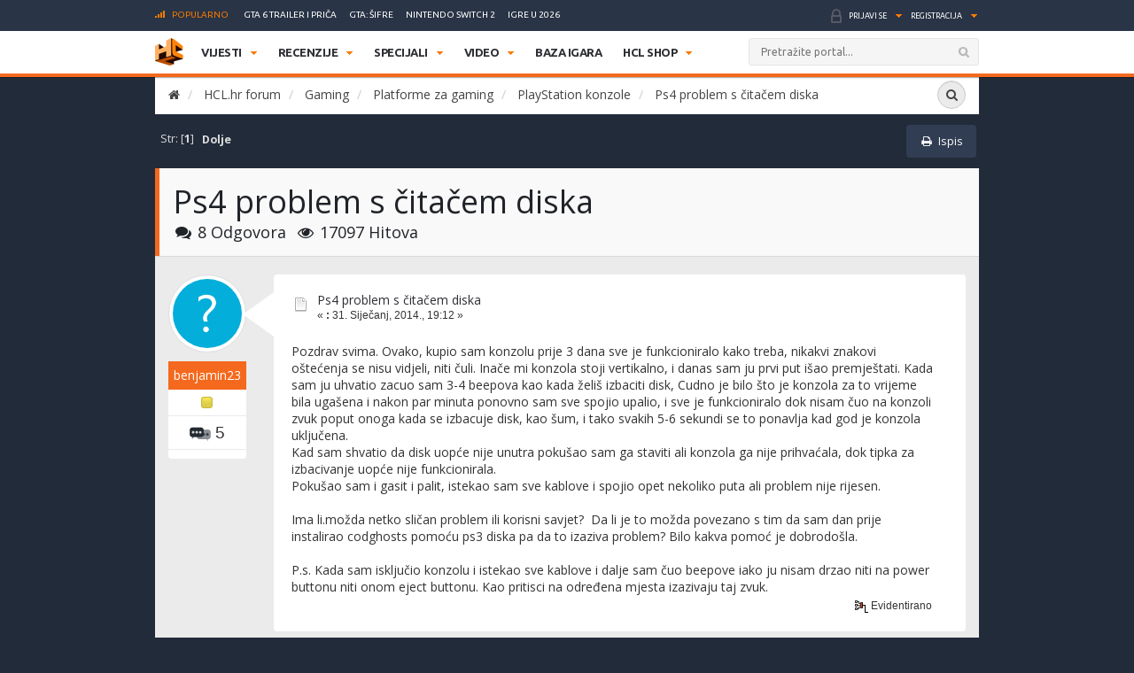

--- FILE ---
content_type: text/html; charset=UTF-8
request_url: https://www.hcl.hr/forum/playstation-gaming/ps4-problem-s-citacem-diska/?PHPSESSID=1pdfam92plsp34056erj1o8gho
body_size: 15748
content:
<!DOCTYPE html>
<html xmlns="https://www.w3.org/1999/xhtml">
<head>
<!-- Fonts -->
<link href="https://fonts.googleapis.com/css?family=Ubuntu:300,400,500,700,300italic,400italic,500italic,700italic&subset=latin-ext,latin" rel='stylesheet' type='text/css'>

	<link rel="shortcut icon" type="image/x-icon" href="https://www.hcl.hr/forum/favicon.ico" /><link rel="icon" href="https://www.hcl.hr/forum//favicon.ico" type="image/x-icon" />
	<link rel="stylesheet" type="text/css" href="https://www.hcl.hr/forum/Themes/Exodus/css/bootstrap.css?fin20" />
	<link rel="stylesheet" type="text/css" href="https://www.hcl.hr/forum/Themes/Exodus/css/font-awesome.css?fin20" />
	<link rel="stylesheet" type="text/css" href="https://www.hcl.hr/forum/Themes/Exodus/css/jquery.mmenu.css?fin20" />
	<link rel="stylesheet" type="text/css" href="https://www.hcl.hr/forum/Themes/Exodus/css/index.css?fin20" />
	<link rel="stylesheet" type="text/css" href="https://www.hcl.hr/forum/Themes/default/css/webkit.css" />
	<script type="text/javascript" src="https://ajax.googleapis.com/ajax/libs/jquery/2.1.4/jquery.min.js"></script>
	<script type="text/javascript" src="https://www.hcl.hr/forum/Themes/Exodus/scripts/jquery.mmenu.min.js?fin20"></script>
	<script type="text/javascript" src="https://www.hcl.hr/forum/Themes/Exodus/scripts/jquery.fixed.min.js?fin20"></script>
	<script type="text/javascript" src="https://www.hcl.hr/forum/Themes/Exodus/scripts/exodus.js?fin20"></script>
	<script type="text/javascript" src="https://www.hcl.hr/forum/Themes/Exodus/scripts/bootstrap.min.js?fin20"></script>
	<script type="text/javascript">
	$(document).ready(function(){
		$("input[type=button]").attr("class", "btn btn-default btn-sm");
		$(".button_submit").attr("class", "btn btn-info btn-sm");
		$("#advanced_search input[type='text'], #search_term_input input[type='text']").removeAttr("size");
		$(".table_grid").addClass("table table-striped");
		$("img[alt='Novo'], img.new_posts").replaceWith("<span class='label label-warning'>Novo</span>");
		$("#profile_success").removeAttr("id").removeClass("windowbg").addClass("alert alert-success");
		$("#profile_error").removeAttr("id").removeClass("windowbg").addClass("alert alert-danger");
	});
	</script>
	<script type="text/javascript" src="https://www.hcl.hr/forum/Themes/default/scripts/script.js?fin20"></script>
	<script type="text/javascript" src="https://www.hcl.hr/forum/Themes/Exodus/scripts/theme.js?fin20"></script>
	<script type="text/javascript"><!-- // --><![CDATA[
		var smf_theme_url = "https://www.hcl.hr/forum/Themes/Exodus";
		var smf_default_theme_url = "https://www.hcl.hr/forum/Themes/default";
		var smf_images_url = "https://www.hcl.hr/forum/Themes/Exodus/images";
		var smf_scripturl = "https://www.hcl.hr/forum/index.php?PHPSESSID=1pdfam92plsp34056erj1o8gho&amp;";
		var smf_iso_case_folding = false;
		var smf_charset = "UTF-8";
		var ajax_notification_text = "Učitava se...";
		var ajax_notification_cancel_text = "Odustani";
	// ]]></script>
	<meta name="viewport" content="width=device-width, initial-scale=1" />
	<meta http-equiv="Content-Type" content="text/html; charset=UTF-8" />
	<meta name="description" content="Ps4 problem s čitačem diska" />
	<meta name="keywords" content="igre, igrice, gaming, playstation, nintendo, xbox" />
	<title>Ps4 problem s čitačem diska</title>
	<link rel="canonical" href="https://www.hcl.hr/forum/playstation-gaming/ps4-problem-s-citacem-diska/" />
	<link rel="help" href="https://www.hcl.hr/forum/help/?PHPSESSID=1pdfam92plsp34056erj1o8gho" />
	<link rel="search" href="https://www.hcl.hr/forum/search/?PHPSESSID=1pdfam92plsp34056erj1o8gho" />
	<link rel="contents" href="https://www.hcl.hr/forum/index.php?PHPSESSID=1pdfam92plsp34056erj1o8gho" />
	<link rel="alternate" type="application/rss+xml" title="HCL.hr forum - RSS" href="https://www.hcl.hr/forum/.xml/?type=rss;PHPSESSID=1pdfam92plsp34056erj1o8gho" />
	<link rel="prev" href="https://www.hcl.hr/forum/playstation-gaming/ps4-problem-s-citacem-diska/?prev_next=prev;PHPSESSID=1pdfam92plsp34056erj1o8gho" />
	<link rel="next" href="https://www.hcl.hr/forum/playstation-gaming/ps4-problem-s-citacem-diska/?prev_next=next;PHPSESSID=1pdfam92plsp34056erj1o8gho" />
	<link rel="index" href="https://www.hcl.hr/forum/playstation-gaming/?PHPSESSID=1pdfam92plsp34056erj1o8gho" />
	<style type="text/css">
	@media (min-width: 1200px)
	{
		.container {
			width: 75%;
		}
	}
	</style>
</head>
<body>




<div class="container">
	</header><!-- Default CSS -->
<style>
.smfHeader .nav>ul>li>ul.subnav>li.nintendo-platforma:hover>a{background-color:#dd3333!important}.smfHeader .nav>ul>li>ul.subnav>li.nintendo-switch-2-platforma:hover>a{background-color:#ff0000!important}.smfHeader .nav>ul>li>ul.subnav>li.ps-vr2-platforma:hover>a{background-color:#24d8e5!important}.smfHeader .nav>ul>li>ul.subnav>li.3ds-platforma:hover>a{background-color:#dc2426!important}.smfHeader .nav>ul>li>ul.subnav>li.psvr-platforma:hover>a{background-color:#9ef8ff!important}.smfHeader .nav>ul>li>ul.subnav>li.wii-u-platforma:hover>a{background-color:#0096c8!important}.smfHeader .nav>ul>li>ul.subnav>li.ds-platforma:hover>a{background-color:#a5a5a5!important}.smfHeader .nav>ul>li>ul.subnav>li.android-platforma:hover>a{background-color:#ffd800!important}.smfHeader .nav>ul>li>ul.subnav>li.ios-platforma:hover>a{background-color:#28ffe9!important}.smfHeader .nav>ul>li>ul.subnav>li.microsoft-xbox-platforma:hover>a{background-color:#127e11!important}.smfHeader .nav>ul>li>ul.subnav>li.xbox-o-platforma:hover>a{background-color:#a7bf00!important}.smfHeader .nav>ul>li>ul.subnav>li.x360-platforma:hover>a{background-color:#97cd35!important}.smfHeader .nav>ul>li>ul.subnav>li.nintendo-switch-platforma:hover>a{background-color:#ff0000!important}.smfHeader .nav>ul>li>ul.subnav>li.sony-playstation-platforma:hover>a{background-color:#094b84!important}.smfHeader .nav>ul>li>ul.subnav>li.xbsx-platforma:hover>a{background-color:#107c11!important}.smfHeader .nav>ul>li>ul.subnav>li.ps3-platforma:hover>a{background-color:#0980bc!important}.smfHeader .nav>ul>li>ul.subnav>li.ps5-platforma:hover>a{background-color:#000000!important}.smfHeader .nav>ul>li>ul.subnav>li.xbo-platforma:hover>a{background-color:#117d10!important}.smfHeader .nav>ul>li>ul.subnav>li.ps4-platforma:hover>a{background-color:#0f61aa!important}.smfHeader .nav>ul>li>ul.subnav>li.pc-platforma:hover>a{background-color:#ff000a!important}
</style>
<script type='text/javascript'>
        /* <![CDATA[ */
        var global = {"ajax_url":"https://www.hcl.hr/wp-admin/admin-ajax.php","nonce":"36836e4713"};
        /* ]]> */
        </script><script type='text/javascript' src='https://www.hcl.hr/wp-content/themes/hcl/assets/js/vendor/jquery.slimscroll.min.js?ver=4.4'></script>
	<div class="forum-container">

		<div class="serviceBar container">
		<div class="topNav"><a name="top"><h3 class="title"><i class="icon iconPopular"></i>Popularno</h3></a><ul id="menu-popular-menu" class="menu"><li><a href="https://www.hcl.hr/vijest/gta-6-trailer-rockstar-209890/">GTA 6 trailer i priča</a></li><li><a href="https://www.hcl.hr/sifre/gta-san-andreas-49642/">GTA: Šifre</a></li><li><a href="https://www.hcl.hr/oznaka/nintendo-switch-2/">Nintendo Switch 2</a></li><li><a href="https://www.hcl.hr/oznaka/igre-u-2026/">Igre u 2026</a></li></ul></div><div class="account"><ul class="accountActions"><li><a href="https://www.hcl.hr/?action=login">Prijavi se</a></li><li class="spacer">&nbsp;</li><li><a href="https://www.hcl.hr/?action=registration">Registracija</a></li></ul><!-- .accountActions --></div><!-- .account-->		</div><!-- .serviceBar -->

		<div class="smfHeader stickyTop">

			<div class="container">

				<div class="brand">
					<a href="https://www.hcl.hr/"></a>
				</div><!-- .brand -->

				<div class="title">
					<h1>HCL.HR</h1>
				</div><!-- .title -->

								<div id="nav" class="nav">
					<ul>
						<li class="itemVijesti parent"><a href="https://www.hcl.hr/vijesti/" target="">Vijesti</a><ul class="subnav"><li class="multiplatform-vijesti-platforma sub-parent"><a href="https://www.hcl.hr/vijesti/kategorija/multiplatform-vijesti/">Videoigre</a><div class="postPreview"><div class="items"><div class="item"><div class="img"><img width="210" height="130" alt="" src="https://www.hcl.hr/wp-content/uploads/2025/06/tainted-grail-avalon-slike_04-210x130.jpeg"></div><h3>Dobra alternativa Skyrimu prodala se u više od milijun primjeraka</h3><a class="readMore" href="https://www.hcl.hr/vijest/dobra-alternativa-skyrimu-prodala-se-vise-milijun-primjeraka-236241/"></a></div><div class="item"><div class="img"><img width="210" height="130" alt="" src="https://www.hcl.hr/wp-content/uploads/2026/01/ss_ca1b624d45164c2a50783ff0d884a2204eaf9ac9-1920x1080-210x130.jpg"></div><h3>Najavljen je akcijski RPG Knight's Path - kao Kingdom Come, ali sa zmajevima?</h3><a class="readMore" href="https://www.hcl.hr/vijest/najavljen-akcijski-rpg-knights-path-kingdom-come-zmajevima-236238/"></a></div><div class="item"><div class="img"><img width="210" height="130" alt="" src="https://www.hcl.hr/wp-content/uploads/2026/01/06_max_and_chloe-2c8af341058c6b5a28da-1024x576-210x130.jpg"></div><h3>Life is Strange: Reunion najavljen je kao finale priče o Max i Chloe</h3><a class="readMore" href="https://www.hcl.hr/vijest/life-is-strange-reunion-najavljen-finale-price-max-chloe-236228/"></a></div></div><div class="subnavFooter"><a class="readAll" href="https://www.hcl.hr/vijesti/kategorija/multiplatform-vijesti/">Pregledaj sve Videoigre vijesti</a></div></div></li><li class="industrija-videoigara-platforma sub-parent"><a href="https://www.hcl.hr/vijesti/kategorija/industrija-videoigara/">Gaming industrija</a><div class="postPreview"><div class="items"><div class="item"><div class="img"><img width="210" height="130" alt="" src="https://www.hcl.hr/wp-content/uploads/2026/01/razer-ai-guy-210x130.jpg"></div><h3>Šef tvrtke s AI curom u tubi: "Gameri će zavoljeti AI ako dobiju kvalitetnije igre"</h3><a class="readMore" href="https://www.hcl.hr/vijest/sef-tvrtke-s-ai-curom-tubi-gameri-ce-zavoljeti-ai-dobiju-kvalitetnije-igre-236203/"></a></div><div class="item"><div class="img"><img width="210" height="130" alt="" src="https://www.hcl.hr/wp-content/uploads/2025/10/marc-alexis-cote-leaves-ubisoft-1-210x130.jpg"></div><h3>Bivši voditelj Assassin's Creed franšize tuži Ubisoft za 800 tisuća eura</h3><a class="readMore" href="https://www.hcl.hr/vijest/bivsi-voditelj-assassins-creed-fransize-tuzi-ubisoft-800-tisuca-eura-236173/"></a></div><div class="item"><div class="img"><img width="210" height="130" alt="" src="https://www.hcl.hr/wp-content/uploads/2026/01/the-division-julian-210x130.jpg"></div><h3>Redatelj The Division igara napustio je Ubisoft da bi radio na Battlefieldu</h3><a class="readMore" href="https://www.hcl.hr/vijest/redatelj-the-division-igara-napustio-je-ubisoft-da-bi-radio-na-battlefieldu-236079/"></a></div></div><div class="subnavFooter"><a class="readAll" href="https://www.hcl.hr/vijesti/kategorija/industrija-videoigara/">Pregledaj sve Gaming industrija vijesti</a></div></div></li><li class="zabava-platforma sub-parent"><a href="https://www.hcl.hr/vijesti/kategorija/zabava/">Filmovi i serije</a><div class="postPreview"><div class="items"><div class="item"><div class="img"><img width="210" height="130" alt="" src="https://www.hcl.hr/wp-content/uploads/2026/01/mortuary-assistant-210x130.jpg"></div><h3>Filmska verzija The Mortuary Assistanta u prvom traileru izgleda strašnije od igre</h3><a class="readMore" href="https://www.hcl.hr/vijest/filmska-verzija-the-mortuary-assistanta-prvom-traileru-izgleda-strasnije-igre-236093/"></a></div><div class="item"><div class="img"><img width="210" height="130" alt="" src="https://www.hcl.hr/wp-content/uploads/2026/01/lara-croft_sophie-turner_first-look_prime-video-210x130.jpg"></div><h3>Objavljena je prva slike Lare Croft u nadolazećoj TV seriji Tomb Raider</h3><a class="readMore" href="https://www.hcl.hr/vijest/objavljena-prva-slike-lare-croft-nadolazecoj-tv-seriji-tomb-raider-236043/"></a></div><div class="item"><div class="img"><img width="210" height="130" alt="" src="https://www.hcl.hr/wp-content/uploads/2026/01/kratos-god-of-war-serija-210x130.jpg"></div><h3>Otkriveno je tko će glumiti Kratosa u TV seriji God of War</h3><a class="readMore" href="https://www.hcl.hr/vijest/otkriveno-tko-ce-glumiti-kratosa-tv-seriji-god-of-war-236022/"></a></div></div><div class="subnavFooter"><a class="readAll" href="https://www.hcl.hr/vijesti/kategorija/zabava/">Pregledaj sve Filmovi i serije vijesti</a></div></div></li><li class="gaming-related-platforma sub-parent"><a href="https://www.hcl.hr/vijesti/kategorija/gaming-related/">Zanimljivosti</a><div class="postPreview"><div class="items"><div class="item"><div class="img"><img width="210" height="130" alt="" src="https://www.hcl.hr/wp-content/uploads/2025/05/grand-theft-auto-vi_2025_05-06-25_003-210x130.jpg"></div><h3>Jedan će fan GTA serijala moći zaigrati GTA 6 prije izlaska, dok je još živ</h3><a class="readMore" href="https://www.hcl.hr/vijest/jedan-ce-fan-gta-serijala-moci-zaigrati-gta-6-izlaska-jos-ziv-236172/"></a></div><div class="item"><div class="img"><img width="210" height="130" alt="" src="https://www.hcl.hr/wp-content/uploads/2026/01/cory_in_the_house_banner_806d0836c9-210x130.jpeg"></div><h3>Internet želi da ova budalaština bude najbolje ocijenjena igra u povijesti</h3><a class="readMore" href="https://www.hcl.hr/vijest/internet-zeli-da-ova-budalastina-bude-najbolje-ocijenjena-igra-u-povijesti-236102/"></a></div><div class="item"><div class="img"><img width="210" height="130" alt="" src="https://www.hcl.hr/wp-content/uploads/2026/01/ron-perlman-voice-actor-210x130.jpg"></div><h3>"Platili su mi 40 dolara i sendvič" - otkrio je poznati glumac iz Fallout igara</h3><a class="readMore" href="https://www.hcl.hr/vijest/platili-40-dolara-sendvic-otkrio-poznati-glumac-iz-fallout-igara-236007/"></a></div></div><div class="subnavFooter"><a class="readAll" href="https://www.hcl.hr/vijesti/kategorija/gaming-related/">Pregledaj sve Zanimljivosti vijesti</a></div></div></li><li class="software-hardware-platforma sub-parent"><a href="https://www.hcl.hr/vijesti/kategorija/software-hardware/">Tehnologija</a><div class="postPreview"><div class="items"><div class="item"><div class="img"><img width="210" height="130" alt="" src="https://www.hcl.hr/wp-content/uploads/2026/01/razer-ai-guy-210x130.jpg"></div><h3>Šef tvrtke s AI curom u tubi: "Gameri će zavoljeti AI ako dobiju kvalitetnije igre"</h3><a class="readMore" href="https://www.hcl.hr/vijest/sef-tvrtke-s-ai-curom-tubi-gameri-ce-zavoljeti-ai-dobiju-kvalitetnije-igre-236203/"></a></div><div class="item"><div class="img"><img width="210" height="130" alt="" src="https://www.hcl.hr/wp-content/uploads/2026/01/nintendo-switch-2-210x130.jpg"></div><h3>Nakon početnog zanosa, prodaja Nintendo Switch 2 konzole naglo je opala</h3><a class="readMore" href="https://www.hcl.hr/vijest/nakon-pocetnog-zanosa-prodaja-switch-2-konzole-naglo-opala-235855/"></a></div><div class="item"><div class="img"><img width="210" height="130" alt="" src="https://www.hcl.hr/wp-content/uploads/2026/01/legion3-lenovo-210x130.jpg"></div><h3>Lenovo laptop s proširivim ekranom djeluje kao stvarna magija</h3><a class="readMore" href="https://www.hcl.hr/vijest/lenovo-laptop-s-prosirivim-ekranom-djeluje-stvarna-magija-235830/"></a></div></div><div class="subnavFooter"><a class="readAll" href="https://www.hcl.hr/vijesti/kategorija/software-hardware/">Pregledaj sve Tehnologija vijesti</a></div></div></li><li class="retro-platforma sub-parent"><a href="https://www.hcl.hr/vijesti/kategorija/retro/">Retro gaming</a><div class="postPreview"><div class="items"><div class="item"><div class="img"><img width="210" height="130" alt="" src="https://www.hcl.hr/wp-content/uploads/2026/01/25-to-life-210x130.jpg"></div><h3>25 to Life - igra opake glazbe i loših kriminalaca</h3><a class="readMore" href="https://www.hcl.hr/vijest/25-to-life-igra-opake-glazbe-losih-kriminalaca-236098/"></a></div><div class="item"><div class="img"><img width="210" height="130" alt="" src="https://www.hcl.hr/wp-content/uploads/2026/01/oxenfree_gamepagepromo_2580x1450-2580x1450-67e364067e5e51125d7d3343ff65e042_2560x1440-25922924568a1829d9416978602c1489-210x130.jpg"></div><h3>Oxenfree - čudni signali koji su vodili do Netflixa</h3><a class="readMore" href="https://www.hcl.hr/vijest/oxenfree-cudni-signali-koji-su-vodili-do-netflixa-236039/"></a></div><div class="item"><div class="img"><img width="210" height="130" alt="" src="https://www.hcl.hr/wp-content/uploads/2026/01/super-contra-210x130.jpg"></div><h3>Super Contra - vanzemaljci uzvraćaju udarac</h3><a class="readMore" href="https://www.hcl.hr/vijest/super-contra-vanzemaljci-uzvracaju-udarac-235839/"></a></div></div><div class="subnavFooter"><a class="readAll" href="https://www.hcl.hr/vijesti/kategorija/retro/">Pregledaj sve Retro gaming vijesti</a></div></div></li></ul></li></li></li></li></li></li></li><li class="itemRecenzije parent"><a href="https://www.hcl.hr/recenzije/" target="">Recenzije</a><ul class="subnav"><li class="pc-platforma sub-parent"><a href="https://www.hcl.hr/recenzije/pc/">PC</a><div class="postPreview games"><div class="featuredGame" style="background-image:url(https://www.hcl.hr/wp-content/themes/hcl/assets/images/tiny/carouselBackground-400x125-tiny.jpg);"><div class="cover"><a href="https://www.hcl.hr/recenzija/mio-memories-in-orbit-236171/"><div class="img"><img width="117" height="147" src="https://www.hcl.hr/wp-content/uploads/2026/01/mio_-memories-in-orbit_20260111033836-117x147.jpg" alt="" /></div><div class="rating"><span>90</span></div></a></div><h3><a href="https://www.hcl.hr/recenzija/mio-memories-in-orbit-236171/">MIO: Memories in Orbit</a></h3><p><a href="https://www.hcl.hr/zanr/metroidvania">metroidvania</a>, <a href="https://www.hcl.hr/developer/douze-dixiemes">Douze Dixiemes</a><span class="date">Datum izlaska: 20.01.2026.</span></p></div><div class="items"><div class="item"><div class="cover"><div class="img"><img width="117" height="147" alt="" src="https://www.hcl.hr/wp-content/uploads/2026/01/terminator-2d-slike-3-117x147.jpg"></div><div class="rating"><span>70</span></div></div><h3>Terminator 2D: No Fate</h3><a class="readMore" href="https://www.hcl.hr/recenzija/terminator-2d-no-fate-235733/"></a></div><div class="item"><div class="cover"><div class="img"><img width="117" height="147" alt="" src="https://www.hcl.hr/wp-content/uploads/2025/01/death-howl_2025_01-17-25_014-117x147.jpg"></div><div class="rating"><span>80</span></div></div><h3>Death Howl</h3><a class="readMore" href="https://www.hcl.hr/recenzija/death-howl-234866/"></a></div><div class="item"><div class="cover"><div class="img"><img width="117" height="147" alt="" src="https://www.hcl.hr/wp-content/uploads/2025/12/microsoft-flight-simulator-2024-10-en-25sep25-117x147.jpg"></div><div class="rating"><span>80</span></div></div><h3>Microsoft Flight Simulator 2024 (PS5)</h3><a class="readMore" href="https://www.hcl.hr/recenzija/microsoft-flight-simulator-2024-ps5-234832/"></a></div><div class="item"><div class="cover"><div class="img"><img width="117" height="147" alt="" src="https://www.hcl.hr/wp-content/uploads/2025/12/where-winds-meet-recenzija_07-117x147.jpeg"></div><div class="rating"><span>80</span></div></div><h3>Where Winds Meet</h3><a class="readMore" href="https://www.hcl.hr/recenzija/where-winds-meet-234625/"></a></div></div><div class="subnavFooter"><a class="readAll" href="https://www.hcl.hr/recenzije/pc/">Pregledaj sve PC recenzije</a></div></div></li><li class="sony-playstation-platforma sub-parent"><a href="https://www.hcl.hr/recenzije/sony-playstation/">PlayStation</a><div class="postPreview games"><div class="featuredGame" style="background-image:url(https://www.hcl.hr/wp-content/themes/hcl/assets/images/tiny/carouselBackground-400x125-tiny.jpg);"><div class="cover"><a href="https://www.hcl.hr/recenzija/mio-memories-in-orbit-236171/"><div class="img"><img width="117" height="147" src="https://www.hcl.hr/wp-content/uploads/2026/01/mio_-memories-in-orbit_20260111033836-117x147.jpg" alt="" /></div><div class="rating"><span>90</span></div></a></div><h3><a href="https://www.hcl.hr/recenzija/mio-memories-in-orbit-236171/">MIO: Memories in Orbit</a></h3><p><a href="https://www.hcl.hr/zanr/metroidvania">metroidvania</a>, <a href="https://www.hcl.hr/developer/douze-dixiemes">Douze Dixiemes</a><span class="date">Datum izlaska: 20.01.2026.</span></p></div><div class="items"><div class="item"><div class="cover"><div class="img"><img width="117" height="147" alt="" src="https://www.hcl.hr/wp-content/uploads/2026/01/terminator-2d-slike-3-117x147.jpg"></div><div class="rating"><span>70</span></div></div><h3>Terminator 2D: No Fate</h3><a class="readMore" href="https://www.hcl.hr/recenzija/terminator-2d-no-fate-235733/"></a></div><div class="item"><div class="cover"><div class="img"><img width="117" height="147" alt="" src="https://www.hcl.hr/wp-content/uploads/2025/01/death-howl_2025_01-17-25_014-117x147.jpg"></div><div class="rating"><span>80</span></div></div><h3>Death Howl</h3><a class="readMore" href="https://www.hcl.hr/recenzija/death-howl-234866/"></a></div><div class="item"><div class="cover"><div class="img"><img width="117" height="147" alt="" src="https://www.hcl.hr/wp-content/uploads/2025/12/microsoft-flight-simulator-2024-10-en-25sep25-117x147.jpg"></div><div class="rating"><span>80</span></div></div><h3>Microsoft Flight Simulator 2024 (PS5)</h3><a class="readMore" href="https://www.hcl.hr/recenzija/microsoft-flight-simulator-2024-ps5-234832/"></a></div><div class="item"><div class="cover"><div class="img"><img width="117" height="147" alt="" src="https://www.hcl.hr/wp-content/uploads/2025/12/where-winds-meet-recenzija_07-117x147.jpeg"></div><div class="rating"><span>80</span></div></div><h3>Where Winds Meet</h3><a class="readMore" href="https://www.hcl.hr/recenzija/where-winds-meet-234625/"></a></div></div><div class="subnavFooter"><a class="readAll" href="https://www.hcl.hr/recenzije/sony-playstation/">Pregledaj sve PlayStation recenzije</a></div></div></li><li class="nintendo-platforma sub-parent"><a href="https://www.hcl.hr/recenzije/nintendo/">Nintendo</a><div class="postPreview games"><div class="featuredGame" style="background-image:url(https://www.hcl.hr/wp-content/themes/hcl/assets/images/tiny/carouselBackground-400x125-tiny.jpg);"><div class="cover"><a href="https://www.hcl.hr/recenzija/mio-memories-in-orbit-236171/"><div class="img"><img width="117" height="147" src="https://www.hcl.hr/wp-content/uploads/2026/01/mio_-memories-in-orbit_20260111033836-117x147.jpg" alt="" /></div><div class="rating"><span>90</span></div></a></div><h3><a href="https://www.hcl.hr/recenzija/mio-memories-in-orbit-236171/">MIO: Memories in Orbit</a></h3><p><a href="https://www.hcl.hr/zanr/metroidvania">metroidvania</a>, <a href="https://www.hcl.hr/developer/douze-dixiemes">Douze Dixiemes</a><span class="date">Datum izlaska: 20.01.2026.</span></p></div><div class="items"><div class="item"><div class="cover"><div class="img"><img width="117" height="147" alt="" src="https://www.hcl.hr/wp-content/uploads/2026/01/terminator-2d-slike-3-117x147.jpg"></div><div class="rating"><span>70</span></div></div><h3>Terminator 2D: No Fate</h3><a class="readMore" href="https://www.hcl.hr/recenzija/terminator-2d-no-fate-235733/"></a></div><div class="item"><div class="cover"><div class="img"><img width="117" height="147" alt="" src="https://www.hcl.hr/wp-content/uploads/2025/01/death-howl_2025_01-17-25_014-117x147.jpg"></div><div class="rating"><span>80</span></div></div><h3>Death Howl</h3><a class="readMore" href="https://www.hcl.hr/recenzija/death-howl-234866/"></a></div><div class="item"><div class="cover"><div class="img"><img width="117" height="147" alt="" src="https://www.hcl.hr/wp-content/uploads/2025/11/kirby-air-riders-recenzija_03-117x147.jpg"></div><div class="rating"><span>77</span></div></div><h3>Kirby Air Riders</h3><a class="readMore" href="https://www.hcl.hr/recenzija/kirby-air-riders-234513/"></a></div><div class="item"><div class="cover"><div class="img"><img width="117" height="147" alt="" src="https://www.hcl.hr/wp-content/uploads/2025/11/princess-zelda-fighting-right-besides-king-rauru-hyrule-warriors-age-of-imprisonment-117x147.jpg"></div><div class="rating"><span>80</span></div></div><h3>Hyrule Warriors: Age of Imprisonment</h3><a class="readMore" href="https://www.hcl.hr/recenzija/hyrule-warriors-age-of-imprisonment-233978/"></a></div></div><div class="subnavFooter"><a class="readAll" href="https://www.hcl.hr/recenzije/nintendo/">Pregledaj sve Nintendo recenzije</a></div></div></li><li class="microsoft-xbox-platforma sub-parent"><a href="https://www.hcl.hr/recenzije/microsoft-xbox/">Xbox</a><div class="postPreview games"><div class="featuredGame" style="background-image:url(https://www.hcl.hr/wp-content/themes/hcl/assets/images/tiny/carouselBackground-400x125-tiny.jpg);"><div class="cover"><a href="https://www.hcl.hr/recenzija/mio-memories-in-orbit-236171/"><div class="img"><img width="117" height="147" src="https://www.hcl.hr/wp-content/uploads/2026/01/mio_-memories-in-orbit_20260111033836-117x147.jpg" alt="" /></div><div class="rating"><span>90</span></div></a></div><h3><a href="https://www.hcl.hr/recenzija/mio-memories-in-orbit-236171/">MIO: Memories in Orbit</a></h3><p><a href="https://www.hcl.hr/zanr/metroidvania">metroidvania</a>, <a href="https://www.hcl.hr/developer/douze-dixiemes">Douze Dixiemes</a><span class="date">Datum izlaska: 20.01.2026.</span></p></div><div class="items"><div class="item"><div class="cover"><div class="img"><img width="117" height="147" alt="" src="https://www.hcl.hr/wp-content/uploads/2026/01/terminator-2d-slike-3-117x147.jpg"></div><div class="rating"><span>70</span></div></div><h3>Terminator 2D: No Fate</h3><a class="readMore" href="https://www.hcl.hr/recenzija/terminator-2d-no-fate-235733/"></a></div><div class="item"><div class="cover"><div class="img"><img width="117" height="147" alt="" src="https://www.hcl.hr/wp-content/uploads/2025/01/death-howl_2025_01-17-25_014-117x147.jpg"></div><div class="rating"><span>80</span></div></div><h3>Death Howl</h3><a class="readMore" href="https://www.hcl.hr/recenzija/death-howl-234866/"></a></div><div class="item"><div class="cover"><div class="img"><img width="117" height="147" alt="" src="https://www.hcl.hr/wp-content/uploads/2025/12/microsoft-flight-simulator-2024-10-en-25sep25-117x147.jpg"></div><div class="rating"><span>80</span></div></div><h3>Microsoft Flight Simulator 2024 (PS5)</h3><a class="readMore" href="https://www.hcl.hr/recenzija/microsoft-flight-simulator-2024-ps5-234832/"></a></div><div class="item"><div class="cover"><div class="img"><img width="117" height="147" alt="" src="https://www.hcl.hr/wp-content/uploads/2025/12/where-winds-meet-recenzija_07-117x147.jpeg"></div><div class="rating"><span>80</span></div></div><h3>Where Winds Meet</h3><a class="readMore" href="https://www.hcl.hr/recenzija/where-winds-meet-234625/"></a></div></div><div class="subnavFooter"><a class="readAll" href="https://www.hcl.hr/recenzije/microsoft-xbox/">Pregledaj sve Xbox recenzije</a></div></div></li><li class="hardware-platforma sub-parent"><a href="https://www.hcl.hr/recenzije/kategorija/hardware/">Tehnologija</a><div class="postPreview games"><div class="featuredGame" style="background-image:url(https://www.hcl.hr/wp-content/themes/hcl/assets/images/tiny/carouselBackground-400x125-tiny.jpg);"><div class="cover"><a href="https://www.hcl.hr/recenzija/scuf-valor-pro-wireless-233515/"><div class="img"><img width="117" height="147" src="https://www.hcl.hr/wp-content/uploads/2025/10/scuf-valorprowirelessscuf-valorprowireless-1-117x147.jpg" alt="" /></div><div class="rating"><span>75</span></div></a></div><h3><a href="https://www.hcl.hr/recenzija/scuf-valor-pro-wireless-233515/">SCUF Valor Pro Wireless</a></h3><p>Novi flagship kontroler tvrtke SCUF je zaista proizvod vrhunskog&#8230;</p></div><div class="items"><div class="item"><div class="cover"><div class="img"><img width="117" height="147" alt="" src="https://www.hcl.hr/wp-content/uploads/2025/08/gamesir-g7-pro-slike-5-117x147.jpg"></div><div class="rating"><span>85</span></div></div><h3>GameSir G7 Pro</h3><a class="readMore" href="https://www.hcl.hr/recenzija/gamesir-g7-pro-231503/"></a></div><div class="item"><div class="cover"><div class="img"><img width="117" height="147" alt="" src="https://www.hcl.hr/wp-content/uploads/2025/05/1920_11-117x147.jpg"></div><div class="rating"><span>85</span></div></div><h3>GameSir Super Nova</h3><a class="readMore" href="https://www.hcl.hr/recenzija/gamesir-super-nova-228727/"></a></div><div class="item"><div class="cover"><div class="img"><img width="117" height="147" alt="" src="https://www.hcl.hr/wp-content/uploads/2025/05/void_wireless_v2_carbon_14-117x147.jpg"></div><div class="rating"><span>80</span></div></div><h3>Corsair VOID Wireless v2</h3><a class="readMore" href="https://www.hcl.hr/recenzija/corsair-void-wireless-v2-228118/"></a></div><div class="item"><div class="cover"><div class="img"><img width="117" height="147" alt="" src="https://www.hcl.hr/wp-content/uploads/2024/03/pulse-explore-earbuds-thumbnail-01-en-12sep23-117x147.png"></div><div class="rating"><span>80</span></div></div><h3>PlayStation Pulse Explore</h3><a class="readMore" href="https://www.hcl.hr/recenzija/playstation-pulse-explore-214390/"></a></div></div><div class="subnavFooter"><a class="readAll" href="https://www.hcl.hr/recenzije/kategorija/hardware/">Pregledaj sve Tehnologija recenzije</a></div></div></li></ul></li></li></li></li></li></li><li class="itemSpecijali parent"><a href="https://www.hcl.hr/specijali/" target="">Specijali</a><ul class="subnav"><li class="game-special-platforma sub-parent"><a href="https://www.hcl.hr/game-special/">Game Special</a><div class="postPreview"><div class="items"><div class="item"><div class="img"><img width="210" height="130" alt="" src="https://www.hcl.hr/wp-content/uploads/2026/01/zloesti-lik-igre-210x130.jpg"></div><h3>Druga strana medalje: ono kad te igra natjera da postaneš zločesti lik</h3><a class="readMore" href="https://www.hcl.hr/game-special/druga-strana-medalje-kad-te-igra-natjera-da-postanes-zlocesti-lik-236231/"></a></div><div class="item"><div class="img"><img width="210" height="130" alt="" src="https://www.hcl.hr/wp-content/uploads/2026/01/4635071-7778262440-big-h-210x130.jpg"></div><h3>HCL preporučuje: Big Hops - malog žapca koji visoko skače</h3><a class="readMore" href="https://www.hcl.hr/game-special/hcl-preporucuje-big-hops-malog-zapca-koji-visoko-skace-236107/"></a></div><div class="item"><div class="img"><img width="210" height="130" alt="" src="https://www.hcl.hr/wp-content/uploads/2025/12/gaming-u-2025-slika-210x130.jpg"></div><h3>Što se dogodilo gamingu u 2025. godini?</h3><a class="readMore" href="https://www.hcl.hr/game-special/sto-se-dogodilo-gamingu-u-2025-godini-235328/"></a></div></div><div class="subnavFooter"><a class="readAll" href="https://www.hcl.hr/game-special/">Pregledaj sve Game Special specijale</a></div></div></li><li class="najave-platforma sub-parent"><a href="https://www.hcl.hr/najave/">Najave</a><div class="postPreview"><div class="items"><div class="item"><div class="img"><img width="210" height="130" alt="" src="https://www.hcl.hr/wp-content/uploads/2026/01/drugaije-igre-2026-210x130.jpg"></div><h3>Drugačije igre koje ćemo igrati u 2026.</h3><a class="readMore" href="https://www.hcl.hr/najave/drugacije-igre-koje-cemo-igrati-2026-236053/"></a></div><div class="item"><div class="img"><img width="210" height="130" alt="" src="https://www.hcl.hr/wp-content/uploads/2026/01/multiplayer-igre-2026-210x130.jpg"></div><h3>Kompetitivne multiplayer igre koje ćemo igrati u 2026.</h3><a class="readMore" href="https://www.hcl.hr/najave/kompetitivne-multiplayer-igre-koje-cemo-igrati-2026-236010/"></a></div><div class="item"><div class="img"><img width="210" height="130" alt="" src="https://www.hcl.hr/wp-content/uploads/2026/01/strateke-igre-2026-210x130.jpg"></div><h3>Najmasivnije strateške igre koje ćemo igrati u 2026.</h3><a class="readMore" href="https://www.hcl.hr/najave/najmasivnije-strateske-igre-koje-cemo-igrati-2026-235965/"></a></div></div><div class="subnavFooter"><a class="readAll" href="https://www.hcl.hr/najave/">Pregledaj sve Najave</a></div></div></li><li class="kolumne-platforma sub-parent"><a href="https://www.hcl.hr/kolumne/">Kolumne</a><div class="postPreview"><div class="items"><div class="item"><div class="img"><img width="210" height="130" alt="" src="https://www.hcl.hr/wp-content/uploads/2025/11/pc_gamer_aquarium_602932a0e8-210x130.jpg"></div><h3>Kupujem kućište za PC, a nude mi se samo akvariji!</h3><a class="readMore" href="https://www.hcl.hr/kolumne/kupujem-kuciste-pc-a-nude-se-akvariji-234590/"></a></div><div class="item"><div class="img"><img width="210" height="130" alt="" src="https://www.hcl.hr/wp-content/uploads/2025/11/igra-igrice-210x130.jpg"></div><h3>"A ti još uvijek igraš igrice?"</h3><a class="readMore" href="https://www.hcl.hr/kolumne/a-jos-uvijek-igras-igrice-234312/"></a></div><div class="item"><div class="img"><img width="210" height="130" alt="" src="https://www.hcl.hr/wp-content/uploads/2025/08/pc-gaming-rasa-lista-210x130.jpg"></div><h3>Gamerski problem prvog svijeta: teško je dobiti jednu listu svih igara koje imam</h3><a class="readMore" href="https://www.hcl.hr/kolumne/gamerski-problem-prvog-svijeta-tesko-je-dobiti-jednu-listu-svih-igara-koje-imam-231970/"></a></div></div><div class="subnavFooter"><a class="readAll" href="https://www.hcl.hr/kolumne/">Pregledaj sve Kolumne</a></div></div></li><li class="sifre-platforma sub-parent"><a href="https://www.hcl.hr/sifre/">Šifre (Cheats)</a><div class="postPreview"><div class="items"><div class="item"><div class="img"><img width="210" height="130" alt="" src="https://www.hcl.hr/wp-content/uploads/2018/05/red-dead-redemption-2-trailer-210x130.jpg"></div><h3>Red Dead Redemption 2 šifre</h3><a class="readMore" href="https://www.hcl.hr/sifre/red-dead-redemption-2-sifre-129532/"></a></div><div class="item"><div class="img"><img width="210" height="130" alt="" src="https://www.hcl.hr/wp-content/uploads/2015/04/gta-5-pc-sifre-210x130.jpg"></div><h3>GTA 5 šifre (PC)</h3><a class="readMore" href="https://www.hcl.hr/sifre/gta-5-sifre-pc-50173/"></a></div><div class="item"><div class="img"><img width="210" height="130" alt="" src="https://www.hcl.hr/wp-content/uploads/2016/01/gta5_batmansuperman-210x130.png"></div><h3>GTA 5 šifre (PS3 i PS4)</h3><a class="readMore" href="https://www.hcl.hr/sifre/gta-5-sifre-ps3-i-ps4-50119/"></a></div></div><div class="subnavFooter"><a class="readAll" href="https://www.hcl.hr/sifre/">Pregledaj sve Šifre (Cheats) specijale</a></div></div></li><li class="hardver-i-softver-teme-platforma sub-parent"><a href="https://www.hcl.hr/hardver-i-softver-teme/">Hardver i softver teme</a><div class="postPreview"><div class="items"><div class="item"><div class="img"><img width="210" height="130" alt="" src="https://www.hcl.hr/wp-content/uploads/2025/12/gaming-pc-console-2025-210x130.jpg"></div><h3>Pretvorio sam svoj PC u Xbox konzolu i... nije to to šefe</h3><a class="readMore" href="https://www.hcl.hr/hardver-i-softver-teme/pretvorio-sam-svoj-pc-u-xbox-konzolu-234905/"></a></div><div class="item"><div class="img"><img width="210" height="130" alt="" src="https://www.hcl.hr/wp-content/uploads/2025/12/r36s-retro-console-210x130.jpg"></div><h3>Kupio sam kinesku kopiju druge kineske retro konzole za 22 eura, ne žalim ni centa</h3><a class="readMore" href="https://www.hcl.hr/hardver-i-softver-teme/kupio-kinesku-kopiju-druge-kineske-retro-konzole-22-eura-ne-zalim-ni-centa-234694/"></a></div><div class="item"><div class="img"><img width="210" height="130" alt="" src="https://www.hcl.hr/wp-content/uploads/2025/11/567d2acd658f1833e156651be5f55c60a878c525-1-210x130.jpg"></div><h3>Istražili smo može li PlayStation Portal sada zamijeniti PlayStation 5 (spoiler: ne može)</h3><a class="readMore" href="https://www.hcl.hr/hardver-i-softver-teme/istrazili-smo-moze-li-playstation-portal-sada-zamijeniti-playstation-5-spoiler-ne-moze-234541/"></a></div></div><div class="subnavFooter"><a class="readAll" href="https://www.hcl.hr/hardver-i-softver-teme/">Pregledaj sve Hardver i softver teme specijale</a></div></div></li><li class="table-top-gaming-platforma sub-parent"><a href="https://www.hcl.hr/table-top-gaming/">Table-top gaming</a><div class="postPreview"><div class="items"><div class="item"><div class="img"><img width="210" height="130" alt="" src="https://www.hcl.hr/wp-content/uploads/2020/02/gwnasl1-210x130.jpg"></div><h3>God of War: The Card Game - Kratos na vašem stolu</h3><a class="readMore" href="https://www.hcl.hr/table-top-gaming/god-of-war-the-card-game-kratos-koraca-vasim-stolom-151432/"></a></div><div class="item"><div class="img"><img width="210" height="130" alt="" src="https://www.hcl.hr/wp-content/uploads/2020/01/ornasl11-210x130.jpg"></div><h3>Star Wars: Outer Rim - istražite nove kuteve svemira</h3><a class="readMore" href="https://www.hcl.hr/table-top-gaming/star-wars-outer-rim-istrazite-nove-kuteve-svemira-150059/"></a></div><div class="item"><div class="img"><img width="210" height="130" alt="" src="https://www.hcl.hr/wp-content/uploads/2019/12/exp_nasl_1-210x130.jpg"></div><h3>The Expanse Board Game - tko će zavladati Sunčevim sustavom?</h3><a class="readMore" href="https://www.hcl.hr/table-top-gaming/expanse-the-board-game-148774/"></a></div></div><div class="subnavFooter"><a class="readAll" href="https://www.hcl.hr/table-top-gaming/">Pregledaj sve Table-top gaming specijale</a></div></div></li></ul></li></li></li></li></li></li></li><li class="itemVideo parent"><a href="https://www.hcl.hr/videozapisi/" target="">Video</a><ul class="subnav"><li class="video-specijal-platforma sub-parent"><a href="https://www.hcl.hr/hcl-video/">HCL Video</a><div class="postPreview"><div class="items"><div class="item"><div class="img"><img width="210" height="130" alt="" src="https://www.hcl.hr/wp-content/uploads/2026/01/hytale-1-210x130.jpg"></div><h3>Pogledajte kako je prošao moj prvi dan preživljavanja u Hytaleu, onoj igri koju zovu "Minecraft 2"</h3><a class="readMore" href="https://www.hcl.hr/video/pogledajte-prosao-moj-prvi-dan-prezivljavanja-hytaleu-onoj-igri-koju-zovu-minecraft-2-236213/"></a></div><div class="item"><div class="img"><img width="210" height="130" alt="" src="https://www.hcl.hr/wp-content/uploads/2026/01/quarantine-zone-the-last-check-yt-thumb-2-210x130.jpg"></div><h3>Igramo Quarantine Zone: The Last Check (EP2): Novi pokušaji muljaže na granici</h3><a class="readMore" href="https://www.hcl.hr/video/igramo-quarantine-zone-the-last-check-ep2-novi-pokusaji-muljaze-granici-236130/"></a></div><div class="item"><div class="img"><img width="210" height="130" alt="" src="https://www.hcl.hr/wp-content/uploads/2026/01/the-last-caretaker-yt-thumb-4-210x130.jpg"></div><h3>Igramo The Last Caretaker (EP4): Mislim da nisam spreman za ovo</h3><a class="readMore" href="https://www.hcl.hr/video/igramo-the-last-caretaker-ep4-mislim-da-nisam-spreman-236110/"></a></div></div><div class="subnavFooter"><a class="readAll" href="https://www.hcl.hr/hcl-video/">Pregledaj sve HCL Video videozapise</a></div></div></li><li class="traileri-platforma sub-parent"><a href="https://www.hcl.hr/web-videozapisi/traileri/">Trailer</a><div class="postPreview"><div class="items"><div class="item"><div class="img"><img width="210" height="130" alt="" src="https://www.hcl.hr/wp-content/uploads/2025/06/tainted-grail-avalon-slike_04-210x130.jpeg"></div><h3>Dobra alternativa Skyrimu prodala se u više od milijun primjeraka</h3><a class="readMore" href="https://www.hcl.hr/vijest/dobra-alternativa-skyrimu-prodala-se-vise-milijun-primjeraka-236241/"></a></div><div class="item"><div class="img"><img width="210" height="130" alt="" src="https://www.hcl.hr/wp-content/uploads/2026/01/ss_ca1b624d45164c2a50783ff0d884a2204eaf9ac9-1920x1080-210x130.jpg"></div><h3>Najavljen je akcijski RPG Knight's Path - kao Kingdom Come, ali sa zmajevima?</h3><a class="readMore" href="https://www.hcl.hr/vijest/najavljen-akcijski-rpg-knights-path-kingdom-come-zmajevima-236238/"></a></div><div class="item"><div class="img"><img width="210" height="130" alt="" src="https://www.hcl.hr/wp-content/uploads/2026/01/06_max_and_chloe-2c8af341058c6b5a28da-1024x576-210x130.jpg"></div><h3>Life is Strange: Reunion najavljen je kao finale priče o Max i Chloe</h3><a class="readMore" href="https://www.hcl.hr/vijest/life-is-strange-reunion-najavljen-finale-price-max-chloe-236228/"></a></div></div><div class="subnavFooter"><a class="readAll" href="https://www.hcl.hr/web-videozapisi/traileri/">Pregledaj sve Trailer videozapise</a></div></div></li><li class="4fun-platforma sub-parent"><a href="https://www.hcl.hr/web-videozapisi/4fun/">Zanimljivosti</a><div class="postPreview"><div class="items"><div class="item"><div class="img"><img width="210" height="130" alt="" src="https://www.hcl.hr/wp-content/uploads/2023/03/resident-evil-4-mercenaries-1679637678130-210x130.png"></div><h3>Leon Kennedy nije trebao biti prvi igrivi lik u Resident Evil 4 preradi, postojao je i Chapter 0</h3><a class="readMore" href="https://www.hcl.hr/vijest/leon-kennedy-nije-trebao-biti-prvi-igrivi-lik-resident-evil-4-preradi-postojao-chapter-0-235727/"></a></div><div class="item"><div class="img"><img width="210" height="130" alt="" src="https://www.hcl.hr/wp-content/uploads/2024/01/gta-5-michael-ai-210x130.jpg"></div><h3>Budale za Božić poslale policiju na vrata glumca iz GTA 5</h3><a class="readMore" href="https://www.hcl.hr/video/budale-bozic-poslale-policiju-vrata-glumca-iz-gta-5-235588/"></a></div><div class="item"><div class="img"><img width="210" height="130" alt="" src="https://www.hcl.hr/wp-content/uploads/2025/11/it-happens-on-ps5--stunt-jump-0-54-screenshot-210x130.jpg"></div><h3>Sony pokrenuo novu promotivnu kampanju: "Događa se na PlayStationu 5"</h3><a class="readMore" href="https://www.hcl.hr/vijest/sony-pokrenuo-novu-promotivnu-kampanju-dogada-se-playstationu-233835/"></a></div></div><div class="subnavFooter"><a class="readAll" href="https://www.hcl.hr/web-videozapisi/4fun/">Pregledaj sve Zanimljivosti videozapise</a></div></div></li><li class="game-over-platforma sub-parent"><a href="https://www.hcl.hr/web-videozapisi/game-over/">Game Over</a><div class="postPreview"><div class="items"><div class="item"><div class="img"><img width="210" height="130" alt="" src="https://www.hcl.hr/wp-content/uploads/2025/01/qjaefdep79p8imktta2g6g-210x130.jpg"></div><h3>Izmislili su šalicu za gamere - na ručki ima tipku za pucanje</h3><a class="readMore" href="https://www.hcl.hr/video/izmislili-salicu-gamere-rucki-tipku-pucanje-223945/"></a></div><div class="item"><div class="img"><img width="210" height="130" alt="" src="https://www.hcl.hr/wp-content/uploads/2024/11/hafr-jlus-bjrnsson-record-breaking-data-lift-vdura--sc24-1-13-screenshot-210x130.jpg"></div><h3>Drugi najjači čovjek na svijetu uspio podići 282 petabajta SSD-ova</h3><a class="readMore" href="https://www.hcl.hr/video/bjornsson-ssd-diskovi-222658/"></a></div><div class="item"><div class="img"><img width="210" height="130" alt="" src="https://www.hcl.hr/wp-content/uploads/2023/05/the-bear-a-byte-pc_-pentium-iii-teddy-bear-computer-youtube_20230529104346_1529-203-210x130.jpg"></div><h3>Spašen je neobični "Medo PC" star 20 godina, hvala nebesima</h3><a class="readMore" href="https://www.hcl.hr/video/spasen-neobicni-medo-pc-star-20-godina-hvala-nebesima-202952/"></a></div></div><div class="subnavFooter"><a class="readAll" href="https://www.hcl.hr/web-videozapisi/game-over/">Pregledaj sve Game Over videozapise</a></div></div></li></ul></li></li></li></li></li><li class="itemBaza igara"><a href="https://www.hcl.hr/igre/" target="">Baza igara</a></li></li><li class="itemHCL SHOP parent"><a href="https://shop.hcl.hr" target="">HCL SHOP</a><ul class="subnav"><li class="screw-2020-platforma "><a href="https://shop.hcl.hr/product-tag/screw-2020/">Screw 2020</a></li><li class="duka-u-snijegu-platforma "><a href="https://shop.hcl.hr/product-tag/duka-u-snijegu/">Đuka u snijegu</a></li></ul></li></li></li>					</ul>
				</div><!-- .nav -->

								<div class="searchForm mainSearch" id="searchForm">

					<form method="GET" action="https://www.hcl.hr/">
						<input type="text" name="s" value="" autocomplete="off" placeholder="Pretražite portal..." data-nonce="c3d26535e8"/> <input type="submit" value="" />
					</form>
					<div class="autosuggest" id="autosuggest">
						<div class="loader"></div>
						<div class="result"></div>
					</div>
					<!-- .autosuggest -->

				</div><!-- .searchForm -->
				
				<div class="navButtons">
					<a href="" id="navToggle" class="navToggle">
						<span></span>
						<span></span>
						<span></span>
					</a>
				</div><!-- .navButtons -->

			</div><!-- .container -->

		</div><!-- .smfHeader -->

	</div>
		<ol class="breadcrumb">
		<div class="pull-right" style="margin-top:-6px;">
				<form id="search_form" action="https://www.hcl.hr/forum/search2/?PHPSESSID=1pdfam92plsp34056erj1o8gho" method="post" accept-charset="UTF-8" class="search-form hidden-xs">
					 <div class="form-group has-feedback">
						<label for="search" class="sr-only"></label>
						<input type="text" class="form-control" name="search" id="search" placeholder="...">
						  <span class="fa fa-search form-control-feedback"></span>
					<input type="hidden" name="advanced" value="1" />
						<input type="hidden" name="topic" value="21275" />
					</div>
				</form>
			<ul class="nav navbar-nav pull-left visible-xs">
				<li class="search"><a href="https://www.hcl.hr/forum/search/?PHPSESSID=1pdfam92plsp34056erj1o8gho"><i class="fa fa-search visible-xs"></i></a></li>
			</ul>
		</div>
			<li><a href="https://www.hcl.hr/forum/index.php?PHPSESSID=1pdfam92plsp34056erj1o8gho"><i class="fa fa-home"></i></a></li>
			<li>
				<a href="https://www.hcl.hr/forum/index.php?PHPSESSID=1pdfam92plsp34056erj1o8gho"><span>HCL.hr forum</span></a>
			</li>
			<li>
				<a href="https://www.hcl.hr/forum/index.php?PHPSESSID=1pdfam92plsp34056erj1o8gho#c2"><span>Gaming</span></a>
			</li>
			<li>
				<a href="https://www.hcl.hr/forum/konzole/?PHPSESSID=1pdfam92plsp34056erj1o8gho"><span>Platforme za gaming</span></a>
			</li>
			<li>
				<a href="https://www.hcl.hr/forum/playstation-gaming/?PHPSESSID=1pdfam92plsp34056erj1o8gho"><span>PlayStation konzole</span></a>
			</li>
			<li class="last">
				<a href="https://www.hcl.hr/forum/playstation-gaming/ps4-problem-s-citacem-diska/?PHPSESSID=1pdfam92plsp34056erj1o8gho"><span>Ps4 problem s čitačem diska</span></a>
			</li>
		</ol>
	<div id="content_section">
		<div id="main_content_section">
			<a id="top"></a>
			<a id="msg688218"></a>
			<div class="pagesection">
				<div class="nextlinks"></div>
		<div class="buttonlist floatright">
			<ul class="nav nav-pills">
				<li><a class="button_strip_print" href="https://www.hcl.hr/forum/playstation-gaming/ps4-problem-s-citacem-diska/?action=printpage;PHPSESSID=1pdfam92plsp34056erj1o8gho" rel="new_win nofollow"><i class="fa fa-print fa-fw"></i><span class="last">Ispis</span></a></li>
			</ul>
		</div>
				<div class="pagelinks floatleft">&nbsp;Str: [<strong>1</strong>]   &nbsp;&nbsp;<a href="#lastPost"><strong>Dolje</strong></a></div>
			</div>
			<div id="forumposts">
				<div class="display-info alert alert-exodus">
					<h1>
						Ps4 problem s čitačem diska
					</h1>
					<ul class="reset"> 
						<li class="h4"><i class="fa fa-comments fa-fw"></i>8 Odgovora</li>
						<li class="h4"><i class="fa fa-eye fa-fw"></i>17097 Hitova</li>
					</ul>
				</div>
				<form action="https://www.hcl.hr/forum/playstation-gaming/ps4-problem-s-citacem-diska/?action=quickmod2;PHPSESSID=1pdfam92plsp34056erj1o8gho" method="post" accept-charset="UTF-8" name="quickModForm" id="quickModForm" style="margin: 0;" onsubmit="return oQuickModify.bInEditMode ? oQuickModify.modifySave('c88f0213759755e0e22c55b46d30019c', 'a95164e57') : false">
				<div class="body_message">
					<div class="post_wrapper">
						<div class="poster col-md-2">
							<a href="https://www.hcl.hr/forum/profile/?u=19924;PHPSESSID=1pdfam92plsp34056erj1o8gho">
								<img src="https://www.hcl.hr/forum/Themes/Exodus/images/noavatar.png" class="img-thumbnail img-circle" alt="*" /> 
							</a>
							<h4>
								<a href="https://www.hcl.hr/forum/profile/?u=19924;PHPSESSID=1pdfam92plsp34056erj1o8gho" title="Pregled profila korisnika: benjamin23">benjamin23</a>
							</h4>
							<ul class="reset smalltext" id="msg_688218_extra_info"><li class="stars"><img src="https://www.hcl.hr/forum/Themes/Exodus/images/star.gif" alt="*" /></li>
								<li class="postcount"><img src="https://www.hcl.hr/forum/Themes/Exodus/images/postcount.png" /> 5</li>
								<li class="profile">
									<ul>
									</ul>
								</li>
							</ul>
						</div>
						<div class="col-md-10">
							<div class="body_content"> 
								<span class="arrow-left"></span>
								<div class="postarea">
										</ul>
										<div class="keyinfo">
											<div class="messageicon">
												<img src="https://www.hcl.hr/forum/Themes/Exodus/images/post/xx.gif" alt="" />
											</div>
											<h5 id="subject_688218">
												<a href="https://www.hcl.hr/forum/playstation-gaming/ps4-problem-s-citacem-diska/msg688218/?PHPSESSID=1pdfam92plsp34056erj1o8gho#msg688218" rel="nofollow">Ps4 problem s čitačem diska</a>
											</h5>
											<div class="smalltext">&#171; <strong>  :</strong> 31. Siječanj, 2014., 19:12 &#187;</div>
											<div id="msg_688218_quick_mod"></div>
										</div>
									<div class="post">
										<div class="inner" id="msg_688218">Pozdrav svima. Ovako, kupio sam konzolu prije 3 dana sve je funkcioniralo kako treba, nikakvi znakovi oštećenja se nisu vidjeli, niti čuli. Inače mi konzola stoji vertikalno, i danas sam ju prvi put išao premještati. Kada sam ju uhvatio zacuo sam 3-4 beepova kao kada želiš izbaciti disk, Cudno je bilo što je konzola za to vrijeme bila ugašena i nakon par minuta ponovno sam sve spojio upalio, i sve je funkcioniralo dok nisam čuo na konzoli zvuk poput onoga kada se izbacuje disk, kao šum, i tako svakih 5-6 sekundi se to ponavlja kad god je konzola uključena.&nbsp; <br />Kad sam shvatio da disk uopće nije unutra pokušao sam ga staviti ali konzola ga nije prihvaćala, dok tipka za izbacivanje uopće nije funkcionirala. <br />Pokušao sam i gasit i palit, istekao sam sve kablove i spojio opet nekoliko puta ali problem nije rijesen. <br /><br />Ima li.možda netko sličan problem ili korisni savjet?&nbsp; Da li je to možda povezano s tim da sam dan prije instalirao codghosts pomoću ps3 diska pa da to izaziva problem? Bilo kakva pomoć je dobrodošla. <br /><br />P.s. Kada sam isključio konzolu i istekao sve kablove i dalje sam čuo beepove iako ju nisam drzao niti na power buttonu niti onom eject buttonu. Kao pritisci na određena mjesta izazivaju taj zvuk. </div>
									</div>
								</div>
								<div class="moderatorbar">
									<div class="smalltext modified" id="modified_688218">
									</div>
									<div class="smalltext reportlinks">
										<img src="https://www.hcl.hr/forum/Themes/Exodus/images/ip.gif" alt="" />
										Evidentirano
									</div>
								</div>
							</div>
						</div>
					</div>
				</div>
				<hr  />
				<a id="msg688222"></a>
				<div class="body_message">
					<div class="post_wrapper">
						<div class="poster col-md-2">
							<a href="https://www.hcl.hr/forum/profile/?u=6622;PHPSESSID=1pdfam92plsp34056erj1o8gho">
								<img src="https://www.hcl.hr/wp-content/uploads/avatars/12/12_avatar_noct-95x95.png" class="img-thumbnail img-circle" alt="*" />
							</a>
							<h4>
								<a href="https://www.hcl.hr/forum/profile/?u=6622;PHPSESSID=1pdfam92plsp34056erj1o8gho" title="Pregled profila korisnika: kaisersephirot">kaisersephirot</a>
							</h4>
							<ul class="reset smalltext" id="msg_688222_extra_info">
								<li class="membergroup">Suradnik</li><li class="stars"><img src="https://www.hcl.hr/forum/Themes/Exodus/images/star.gif" alt="*" /><img src="https://www.hcl.hr/forum/Themes/Exodus/images/star.gif" alt="*" /><img src="https://www.hcl.hr/forum/Themes/Exodus/images/star.gif" alt="*" /><img src="https://www.hcl.hr/forum/Themes/Exodus/images/star.gif" alt="*" /><img src="https://www.hcl.hr/forum/Themes/Exodus/images/star.gif" alt="*" /><img src="https://www.hcl.hr/forum/Themes/Exodus/images/star.gif" alt="*" /></li>
								<li class="postcount"><img src="https://www.hcl.hr/forum/Themes/Exodus/images/postcount.png" /> 6258</li>
								<li class="blurb">&quot;Estuans interius ira vehementi, Sephiroth!&quot;</li>
								<li class="profile">
									<ul>
										<li><a href="https://www.hcl.hr/" title="HCL.hr" target="_blank" class="new_win"><img src="https://www.hcl.hr/forum/Themes/Exodus/images/www_sm.gif" alt="HCL.hr" /></a></li>
									</ul>
								</li>
							</ul>
						</div>
						<div class="col-md-10">
							<div class="body_content"> 
								<span class="arrow-left"></span>
								<div class="postarea">
										</ul>
										<div class="keyinfo">
											<div class="messageicon">
												<img src="https://www.hcl.hr/forum/Themes/Exodus/images/post/xx.gif" alt="" />
											</div>
											<h5 id="subject_688222">
												<a href="https://www.hcl.hr/forum/playstation-gaming/ps4-problem-s-citacem-diska/msg688222/?PHPSESSID=1pdfam92plsp34056erj1o8gho#msg688222" rel="nofollow">Odg: Ps4 problem s čitačem diska</a>
											</h5>
											<div class="smalltext">&#171; <strong>Odgovori #1  :</strong> 31. Siječanj, 2014., 19:26 &#187;</div>
											<div id="msg_688222_quick_mod"></div>
										</div>
									<div class="post">
										<div class="inner" id="msg_688222">Kada si je uhvatio, jel&#039; ti bila u stand by modu ili baš isključena? Vjerojatno je otišlo nešto unutra, to ti je najbolje odnijeti pod garancijom i na servis, samo nemoj spominjati da si je premještao, reci da ti je se to pojavilo usred igranja <img src="/forum/Smileys/Alpha/piva.gif" alt="&#58;piva&#58;" title="" class="smiley" /></div>
									</div>
								</div>
								<div class="moderatorbar">
									<div class="smalltext modified" id="modified_688222">
									</div>
									<div class="smalltext reportlinks">
										<img src="https://www.hcl.hr/forum/Themes/Exodus/images/ip.gif" alt="" />
										Evidentirano
									</div>
								</div>
							</div>
						</div>
					</div>
				</div>
				<hr  />
				<a id="msg688224"></a>
				<div class="body_message">
					<div class="post_wrapper">
						<div class="poster col-md-2">
							<a href="https://www.hcl.hr/forum/profile/?u=19924;PHPSESSID=1pdfam92plsp34056erj1o8gho">
								<img src="https://www.hcl.hr/forum/Themes/Exodus/images/noavatar.png" class="img-thumbnail img-circle" alt="*" /> 
							</a>
							<h4>
								<a href="https://www.hcl.hr/forum/profile/?u=19924;PHPSESSID=1pdfam92plsp34056erj1o8gho" title="Pregled profila korisnika: benjamin23">benjamin23</a>
							</h4>
							<ul class="reset smalltext" id="msg_688224_extra_info"><li class="stars"><img src="https://www.hcl.hr/forum/Themes/Exodus/images/star.gif" alt="*" /></li>
								<li class="postcount"><img src="https://www.hcl.hr/forum/Themes/Exodus/images/postcount.png" /> 5</li>
								<li class="profile">
									<ul>
									</ul>
								</li>
							</ul>
						</div>
						<div class="col-md-10">
							<div class="body_content"> 
								<span class="arrow-left"></span>
								<div class="postarea">
										</ul>
										<div class="keyinfo">
											<div class="messageicon">
												<img src="https://www.hcl.hr/forum/Themes/Exodus/images/post/xx.gif" alt="" />
											</div>
											<h5 id="subject_688224">
												<a href="https://www.hcl.hr/forum/playstation-gaming/ps4-problem-s-citacem-diska/msg688224/?PHPSESSID=1pdfam92plsp34056erj1o8gho#msg688224" rel="nofollow">Odg: Ps4 problem s čitačem diska</a>
											</h5>
											<div class="smalltext">&#171; <strong>Odgovori #2  :</strong> 31. Siječanj, 2014., 19:31 &#187;</div>
											<div id="msg_688224_quick_mod"></div>
										</div>
									<div class="post">
										<div class="inner" id="msg_688224">Bas je bila isključena. Ali uspio sam popravit. Malo sam ju protresao kad je bila istekana i ostavio da stoji dvadesetak minuta i sad sve radi. Ne čuje se zvuk i prihvaća diskove bez problema. </div>
									</div>
								</div>
								<div class="moderatorbar">
									<div class="smalltext modified" id="modified_688224">
									</div>
									<div class="smalltext reportlinks">
										<img src="https://www.hcl.hr/forum/Themes/Exodus/images/ip.gif" alt="" />
										Evidentirano
									</div>
								</div>
							</div>
						</div>
					</div>
				</div>
				<hr  />
				<a id="msg688229"></a>
				<div class="body_message">
					<div class="post_wrapper">
						<div class="poster col-md-2">
							<a href="https://www.hcl.hr/forum/profile/?u=6622;PHPSESSID=1pdfam92plsp34056erj1o8gho">
								<img src="https://www.hcl.hr/wp-content/uploads/avatars/12/12_avatar_noct-95x95.png" class="img-thumbnail img-circle" alt="*" />
							</a>
							<h4>
								<a href="https://www.hcl.hr/forum/profile/?u=6622;PHPSESSID=1pdfam92plsp34056erj1o8gho" title="Pregled profila korisnika: kaisersephirot">kaisersephirot</a>
							</h4>
							<ul class="reset smalltext" id="msg_688229_extra_info">
								<li class="membergroup">Suradnik</li><li class="stars"><img src="https://www.hcl.hr/forum/Themes/Exodus/images/star.gif" alt="*" /><img src="https://www.hcl.hr/forum/Themes/Exodus/images/star.gif" alt="*" /><img src="https://www.hcl.hr/forum/Themes/Exodus/images/star.gif" alt="*" /><img src="https://www.hcl.hr/forum/Themes/Exodus/images/star.gif" alt="*" /><img src="https://www.hcl.hr/forum/Themes/Exodus/images/star.gif" alt="*" /><img src="https://www.hcl.hr/forum/Themes/Exodus/images/star.gif" alt="*" /></li>
								<li class="postcount"><img src="https://www.hcl.hr/forum/Themes/Exodus/images/postcount.png" /> 6258</li>
								<li class="blurb">&quot;Estuans interius ira vehementi, Sephiroth!&quot;</li>
								<li class="profile">
									<ul>
										<li><a href="https://www.hcl.hr/" title="HCL.hr" target="_blank" class="new_win"><img src="https://www.hcl.hr/forum/Themes/Exodus/images/www_sm.gif" alt="HCL.hr" /></a></li>
									</ul>
								</li>
							</ul>
						</div>
						<div class="col-md-10">
							<div class="body_content"> 
								<span class="arrow-left"></span>
								<div class="postarea">
										</ul>
										<div class="keyinfo">
											<div class="messageicon">
												<img src="https://www.hcl.hr/forum/Themes/Exodus/images/post/xx.gif" alt="" />
											</div>
											<h5 id="subject_688229">
												<a href="https://www.hcl.hr/forum/playstation-gaming/ps4-problem-s-citacem-diska/msg688229/?PHPSESSID=1pdfam92plsp34056erj1o8gho#msg688229" rel="nofollow">Odg: Ps4 problem s čitačem diska</a>
											</h5>
											<div class="smalltext">&#171; <strong>Odgovori #3  :</strong> 31. Siječanj, 2014., 19:59 &#187;</div>
											<div id="msg_688229_quick_mod"></div>
										</div>
									<div class="post">
										<div class="inner" id="msg_688229">Hahahaahaha, shake it to wake it <img src="/forum/Smileys/Alpha/thumbs.gif" alt="&#58;thumbs&#58;" title="" class="smiley" /></div>
									</div>
								</div>
								<div class="moderatorbar">
									<div class="smalltext modified" id="modified_688229">
									</div>
									<div class="smalltext reportlinks">
										<img src="https://www.hcl.hr/forum/Themes/Exodus/images/ip.gif" alt="" />
										Evidentirano
									</div>
								</div>
							</div>
						</div>
					</div>
				</div>
				<hr  />
				<a id="msg688231"></a>
				<div class="body_message">
					<div class="post_wrapper">
						<div class="poster col-md-2">
							<a href="https://www.hcl.hr/forum/profile/?u=17193;PHPSESSID=1pdfam92plsp34056erj1o8gho">
								<img src="https://www.hcl.hr/forum/index.php?PHPSESSID=1pdfam92plsp34056erj1o8gho&amp;action=dlattach;attach=2997;type=avatar" class="img-thumbnail img-circle" alt="*" />
							</a>
							<h4>
								<a href="https://www.hcl.hr/forum/profile/?u=17193;PHPSESSID=1pdfam92plsp34056erj1o8gho" title="Pregled profila korisnika: Emperor Ghaleon">Emperor Ghaleon</a>
							</h4>
							<ul class="reset smalltext" id="msg_688231_extra_info"><li class="stars"><img src="https://www.hcl.hr/forum/Themes/Exodus/images/star.gif" alt="*" /><img src="https://www.hcl.hr/forum/Themes/Exodus/images/star.gif" alt="*" /><img src="https://www.hcl.hr/forum/Themes/Exodus/images/star.gif" alt="*" /></li>
								<li class="postcount"><img src="https://www.hcl.hr/forum/Themes/Exodus/images/postcount.png" /> 667</li>
								<li class="profile">
									<ul>
									</ul>
								</li>
							</ul>
						</div>
						<div class="col-md-10">
							<div class="body_content"> 
								<span class="arrow-left"></span>
								<div class="postarea">
										</ul>
										<div class="keyinfo">
											<div class="messageicon">
												<img src="https://www.hcl.hr/forum/Themes/Exodus/images/post/xx.gif" alt="" />
											</div>
											<h5 id="subject_688231">
												<a href="https://www.hcl.hr/forum/playstation-gaming/ps4-problem-s-citacem-diska/msg688231/?PHPSESSID=1pdfam92plsp34056erj1o8gho#msg688231" rel="nofollow">Odg: Ps4 problem s čitačem diska</a>
											</h5>
											<div class="smalltext">&#171; <strong>Odgovori #4  :</strong> 31. Siječanj, 2014., 20:28 &#187;</div>
											<div id="msg_688231_quick_mod"></div>
										</div>
									<div class="post">
										<div class="inner" id="msg_688231">Ma bitno da si ti to riješio! Ponekad treba biti grub s konzolom. <img src="/forum/Smileys/Alpha/thumbs.gif" alt="&#58;thumbs&#58;" title="" class="smiley" /></div>
									</div>
								</div>
								<div class="moderatorbar">
									<div class="smalltext modified" id="modified_688231">
									</div>
									<div class="smalltext reportlinks">
										<img src="https://www.hcl.hr/forum/Themes/Exodus/images/ip.gif" alt="" />
										Evidentirano
									</div>
								</div>
							</div>
						</div>
					</div>
				</div>
				<hr  />
				<a id="msg690215"></a>
				<div class="body_message">
					<div class="post_wrapper">
						<div class="poster col-md-2">
							<a href="https://www.hcl.hr/forum/profile/?u=17793;PHPSESSID=1pdfam92plsp34056erj1o8gho">
								<img src="https://www.hcl.hr/wp-content/uploads/avatars/1534/1534_avatar_super-mario-95x95.jpg" class="img-thumbnail img-circle" alt="*" />
							</a>
							<h4>
								<a href="https://www.hcl.hr/forum/profile/?u=17793;PHPSESSID=1pdfam92plsp34056erj1o8gho" title="Pregled profila korisnika: -X3M-W1k1n6">-X3M-W1k1n6</a>
							</h4>
							<ul class="reset smalltext" id="msg_690215_extra_info"><li class="stars"><img src="https://www.hcl.hr/forum/Themes/Exodus/images/star.gif" alt="*" /><img src="https://www.hcl.hr/forum/Themes/Exodus/images/star.gif" alt="*" /></li>
								<li class="postcount"><img src="https://www.hcl.hr/forum/Themes/Exodus/images/postcount.png" /> 156</li>
								<li class="profile">
									<ul>
									</ul>
								</li>
							</ul>
						</div>
						<div class="col-md-10">
							<div class="body_content"> 
								<span class="arrow-left"></span>
								<div class="postarea">
										</ul>
										<div class="keyinfo">
											<div class="messageicon">
												<img src="https://www.hcl.hr/forum/Themes/Exodus/images/post/xx.gif" alt="" />
											</div>
											<h5 id="subject_690215">
												<a href="https://www.hcl.hr/forum/playstation-gaming/ps4-problem-s-citacem-diska/msg690215/?PHPSESSID=1pdfam92plsp34056erj1o8gho#msg690215" rel="nofollow">Odg: Ps4 problem s čitačem diska</a>
											</h5>
											<div class="smalltext">&#171; <strong>Odgovori #5  :</strong> 09. Veljača, 2014., 21:37 &#187;</div>
											<div id="msg_690215_quick_mod"></div>
										</div>
									<div class="post">
										<div class="inner" id="msg_690215">Problem sa auto eject-om ima odredjeni broj Ps4 konzola. Znaci desi se da konzola izbaci sama od sebe disk sa igrom i vise ga nemozes vratit dok god ne ugasis konzolu i ponovo je upalis. Stvar je u tome da se to desava i kad u konzoli nema CD-a a konzola pokusava nešto izbaciti. Čuje se zvuk izbacivanja i bipanje. Stvar isto tako riješava gašenje konzole moraju se dokaraja ispraznit kondenzatori - ponovo se upali i dalje je sve ok kao da nista nije bilo. Mguce je neki firmware bug ili slicno. Zasad od Sony-a nema nikakvog sluzbenog objasnjenja, barem koliko ja znam. Meni osobno ista stvar se desila prije par dana i sad vec danima radi sve ok. Nekako ipak mislim da je rijec o bug-u , a ne o kvaru no to je moje osobno misljenje. Vrijeme ce pokazati kakve su carolije u pitanju. Tako da nisi ti nista kriv i nisi nista pogresno ucinio.</div>
									</div>
								</div>
								<div class="moderatorbar">
									<div class="smalltext modified" id="modified_690215">
									</div>
									<div class="smalltext reportlinks">
										<img src="https://www.hcl.hr/forum/Themes/Exodus/images/ip.gif" alt="" />
										Evidentirano
									</div>
								</div>
							</div>
						</div>
					</div>
				</div>
				<hr  />
				<a id="msg693172"></a>
				<div class="body_message">
					<div class="post_wrapper">
						<div class="poster col-md-2">
							<a href="https://www.hcl.hr/forum/profile/?u=11132;PHPSESSID=1pdfam92plsp34056erj1o8gho">
								<img src="https://www.hcl.hr/wp-content/uploads/avatars/6750/6750_avatar_sony-playstation-logo__130124125802-95x95.jpg" class="img-thumbnail img-circle" alt="*" />
							</a>
							<h4>
								<a href="https://www.hcl.hr/forum/profile/?u=11132;PHPSESSID=1pdfam92plsp34056erj1o8gho" title="Pregled profila korisnika: GodsmackerX999">GodsmackerX999</a>
							</h4>
							<ul class="reset smalltext" id="msg_693172_extra_info"><li class="stars"><img src="https://www.hcl.hr/forum/Themes/Exodus/images/star.gif" alt="*" /></li>
								<li class="postcount"><img src="https://www.hcl.hr/forum/Themes/Exodus/images/postcount.png" /> 40</li>
								<li class="profile">
									<ul>
									</ul>
								</li>
							</ul>
						</div>
						<div class="col-md-10">
							<div class="body_content"> 
								<span class="arrow-left"></span>
								<div class="postarea">
										</ul>
										<div class="keyinfo">
											<div class="messageicon">
												<img src="https://www.hcl.hr/forum/Themes/Exodus/images/post/xx.gif" alt="" />
											</div>
											<h5 id="subject_693172">
												<a href="https://www.hcl.hr/forum/playstation-gaming/ps4-problem-s-citacem-diska/msg693172/?PHPSESSID=1pdfam92plsp34056erj1o8gho#msg693172" rel="nofollow">Odg: Ps4 problem s čitačem diska</a>
											</h5>
											<div class="smalltext">&#171; <strong>Odgovori #6  :</strong> 26. Veljača, 2014., 11:33 &#187;</div>
											<div id="msg_693172_quick_mod"></div>
										</div>
									<div class="post">
										<div class="inner" id="msg_693172">A meni jucer ovo se desilo,htio igrat killzone ukljucio konzolu stavio igru i nikako da je ucita,reading ikona se stalno vrti i dode onda unrecognized disc,stavim jos par igri ista stvar knack nfs bilo sta ista stvar,se desava,izgleda da je mozda laser crknuo,ili nes drugo,nba koji imam instaliran radi ok,jedino ne zeli ucitat i cuje se zvuk cudan za ucitavanje</div>
									</div>
								</div>
								<div class="moderatorbar">
									<div class="smalltext modified" id="modified_693172">
									</div>
									<div class="smalltext reportlinks">
										<img src="https://www.hcl.hr/forum/Themes/Exodus/images/ip.gif" alt="" />
										Evidentirano
									</div>
								</div>
							</div>
						</div>
					</div>
				</div>
				<hr  />
				<a id="msg863367"></a>
				<div class="body_message">
					<div class="post_wrapper">
						<div class="poster col-md-2">
							<a href="https://www.hcl.hr/forum/profile/?u=41161;PHPSESSID=1pdfam92plsp34056erj1o8gho">
								<img src="https://www.hcl.hr/forum/Themes/Exodus/images/noavatar.png" class="img-thumbnail img-circle" alt="*" /> 
							</a>
							<h4>
								<a href="https://www.hcl.hr/forum/profile/?u=41161;PHPSESSID=1pdfam92plsp34056erj1o8gho" title="Pregled profila korisnika: Zuriosam">Zuriosam</a>
							</h4>
							<ul class="reset smalltext" id="msg_863367_extra_info"><li class="postgroup">n00b</li><li class="stars"></li>
								<li class="postcount"><img src="https://www.hcl.hr/forum/Themes/Exodus/images/postcount.png" /> 1</li>
								<li class="profile">
									<ul>
									</ul>
								</li>
							</ul>
						</div>
						<div class="col-md-10">
							<div class="body_content"> 
								<span class="arrow-left"></span>
								<div class="postarea">
										</ul>
										<div class="keyinfo">
											<div class="messageicon">
												<img src="https://www.hcl.hr/forum/Themes/Exodus/images/post/xx.gif" alt="" />
											</div>
											<h5 id="subject_863367">
												<a href="https://www.hcl.hr/forum/playstation-gaming/ps4-problem-s-citacem-diska/msg863367/?PHPSESSID=1pdfam92plsp34056erj1o8gho#msg863367" rel="nofollow">Odg: Ps4 problem s čitačem diska</a>
											</h5>
											<div class="smalltext">&#171; <strong>Odgovori #7  :</strong> 09. Siječanj, 2018., 09:09 &#187;</div>
											<div id="msg_863367_quick_mod"></div>
										</div>
									<div class="post">
										<div class="inner" id="msg_863367">Pozdrav svima. Ovako prije dva dana sam došao iz SAD-a i tamo sam kupio ps4 slim i adapter zbog drukčije struje. Međutim kada uključim ps4 necuje se skoro nikakvi problem dok kada stavim igricu unutra konzola pocinje da zuji cijelo vrijeme dok igram. Zujanje dolazi odnazad gdje se nalaze ulazi za interne i hadm-i&nbsp; inače konzola radi normalno samo me muci to zujanje pa ako možete odgovoriti bio bi vam zahvalan. Unaprijed hvala.</div>
									</div>
								</div>
								<div class="moderatorbar">
									<div class="smalltext modified" id="modified_863367">
									</div>
									<div class="smalltext reportlinks">
										<img src="https://www.hcl.hr/forum/Themes/Exodus/images/ip.gif" alt="" />
										Evidentirano
									</div>
								</div>
							</div>
						</div>
					</div>
				</div>
				<hr  />
				<a id="msg863387"></a>
				<div class="body_message">
					<div class="post_wrapper">
						<div class="poster col-md-2">
							<a href="https://www.hcl.hr/forum/profile/?u=22549;PHPSESSID=1pdfam92plsp34056erj1o8gho">
								<img src="https://www.hcl.hr/wp-content/uploads/avatars/462/462_avatar_the_last_of_us___ellie_by_sheridan_j-d9em7a2-95x95.jpg" class="img-thumbnail img-circle" alt="*" />
							</a>
							<h4>
								<a href="https://www.hcl.hr/forum/profile/?u=22549;PHPSESSID=1pdfam92plsp34056erj1o8gho" title="Pregled profila korisnika: josip146">josip146</a>
							</h4>
							<ul class="reset smalltext" id="msg_863387_extra_info"><li class="stars"><img src="https://www.hcl.hr/forum/Themes/Exodus/images/star.gif" alt="*" /><img src="https://www.hcl.hr/forum/Themes/Exodus/images/star.gif" alt="*" /></li>
								<li class="postcount"><img src="https://www.hcl.hr/forum/Themes/Exodus/images/postcount.png" /> 175</li>
								<li class="profile">
									<ul>
									</ul>
								</li>
							</ul>
						</div>
						<div class="col-md-10">
							<div class="body_content"> 
								<span class="arrow-left"></span>
								<div class="postarea">
										</ul>
										<div class="keyinfo">
											<div class="messageicon">
												<img src="https://www.hcl.hr/forum/Themes/Exodus/images/post/xx.gif" alt="" />
											</div>
											<h5 id="subject_863387">
												<a href="https://www.hcl.hr/forum/playstation-gaming/ps4-problem-s-citacem-diska/msg863387/?PHPSESSID=1pdfam92plsp34056erj1o8gho#msg863387" rel="nofollow">Odg: Ps4 problem s čitačem diska</a>
											</h5>
											<div class="smalltext">&#171; <strong>Odgovori #8  :</strong> 09. Siječanj, 2018., 15:59 &#187;</div>
											<div id="msg_863387_quick_mod"></div>
										</div>
									<div class="post">
										<div class="inner" id="msg_863387">Ako je sa stražnje strane konzole, tamo se nalazi samo napajanje pa je vjv do toga</div>
									</div>
								</div>
								<div class="moderatorbar">
									<div class="smalltext modified" id="modified_863387">
									</div>
									<div class="smalltext reportlinks">
										<img src="https://www.hcl.hr/forum/Themes/Exodus/images/ip.gif" alt="" />
										Evidentirano
									</div>
								</div>
							</div>
						</div>
					</div>
				</div>
				<hr  />
				</form>
			</div>
			<a id="lastPost"></a>
			<div class="pagesection">
				
		<div class="buttonlist floatright">
			<ul class="nav nav-pills">
				<li><a class="button_strip_print" href="https://www.hcl.hr/forum/playstation-gaming/ps4-problem-s-citacem-diska/?action=printpage;PHPSESSID=1pdfam92plsp34056erj1o8gho" rel="new_win nofollow"><i class="fa fa-print fa-fw"></i><span class="last">Ispis</span></a></li>
			</ul>
		</div>
				<div class="pagelinks floatleft">&nbsp;Str: [<strong>1</strong>]   &nbsp;&nbsp;<a href="#top"><strong>Gore</strong></a></div>
				<div class="nextlinks_bottom"></div>
			</div>
			<div id="moderationbuttons"></div>
			<div class="plainbox" id="display_jump_to">&nbsp;</div>
		<br class="clear" />
				<script type="text/javascript" src="https://www.hcl.hr/forum/Themes/default/scripts/topic.js"></script>
				<script type="text/javascript"><!-- // --><![CDATA[
					var oQuickReply = new QuickReply({
						bDefaultCollapsed: false,
						iTopicId: 21275,
						iStart: 0,
						sScriptUrl: smf_scripturl,
						sImagesUrl: "https://www.hcl.hr/forum/Themes/Exodus/images",
						sContainerId: "quickReplyOptions",
						sImageId: "quickReplyExpand",
						sImageCollapsed: "collapse.gif",
						sImageExpanded: "expand.gif",
						sJumpAnchor: "quickreply"
					});
					if ('XMLHttpRequest' in window)
					{
						var oQuickModify = new QuickModify({
							sScriptUrl: smf_scripturl,
							bShowModify: true,
							iTopicId: 21275,
							sTemplateBodyEdit: '\n\t\t\t\t\t\t\t\t<div id="quick_edit_body_container" style="width: 90%">\n\t\t\t\t\t\t\t\t\t<div id="error_box" style="padding: 4px;" class="error"><' + '/div>\n\t\t\t\t\t\t\t\t\t<textarea class="editor" name="message" rows="12" style="width: 100%; margin-bottom: 10px;" tabindex="1">%body%<' + '/textarea><br />\n\t\t\t\t\t\t\t\t\t<input type="hidden" name="a95164e57" value="c88f0213759755e0e22c55b46d30019c" />\n\t\t\t\t\t\t\t\t\t<input type="hidden" name="topic" value="21275" />\n\t\t\t\t\t\t\t\t\t<input type="hidden" name="msg" value="%msg_id%" />\n\t\t\t\t\t\t\t\t\t<div class="righttext">\n\t\t\t\t\t\t\t\t\t\t<input type="submit" name="post" value="Pošalji" tabindex="2" onclick="return oQuickModify.modifySave(\'c88f0213759755e0e22c55b46d30019c\', \'a95164e57\');" accesskey="s" class="button_submit" />&nbsp;&nbsp;<input type="submit" name="cancel" value="Odustani" tabindex="3" onclick="return oQuickModify.modifyCancel();" class="button_submit" />\n\t\t\t\t\t\t\t\t\t<' + '/div>\n\t\t\t\t\t\t\t\t<' + '/div>',
							sTemplateSubjectEdit: '<input type="text" style="width: 90%;" name="subject" value="%subject%" size="80" maxlength="80" tabindex="4" class="input_text" />',
							sTemplateBodyNormal: '%body%',
							sTemplateSubjectNormal: '<a hr'+'ef="https://www.hcl.hr/forum/index.php?PHPSESSID=1pdfam92plsp34056erj1o8gho&amp;'+'?topic=21275.msg%msg_id%#msg%msg_id%" rel="nofollow">%subject%<' + '/a>',
							sTemplateTopSubject: 'Tema: %subject% &nbsp;(Posjeta: 17097 )',
							sErrorBorderStyle: '1px solid red'
						});

						aJumpTo[aJumpTo.length] = new JumpTo({
							sContainerId: "display_jump_to",
							sJumpToTemplate: "<label class=\"smalltext\" for=\"%select_id%\">Skoči na:<" + "/label> %dropdown_list%",
							iCurBoardId: 61,
							iCurBoardChildLevel: 1,
							sCurBoardName: "PlayStation konzole",
							sBoardChildLevelIndicator: "==",
							sBoardPrefix: "=> ",
							sCatSeparator: "-----------------------------",
							sCatPrefix: "",
							sGoButtonLabel: "kreni"
						});

						aIconLists[aIconLists.length] = new IconList({
							sBackReference: "aIconLists[" + aIconLists.length + "]",
							sIconIdPrefix: "msg_icon_",
							sScriptUrl: smf_scripturl,
							bShowModify: true,
							iBoardId: 61,
							iTopicId: 21275,
							sSessionId: "c88f0213759755e0e22c55b46d30019c",
							sSessionVar: "a95164e57",
							sLabelIconList: "Ikona poruke",
							sBoxBackground: "transparent",
							sBoxBackgroundHover: "#ffffff",
							iBoxBorderWidthHover: 1,
							sBoxBorderColorHover: "#adadad" ,
							sContainerBackground: "#ffffff",
							sContainerBorder: "1px solid #adadad",
							sItemBorder: "1px solid #ffffff",
							sItemBorderHover: "1px dotted gray",
							sItemBackground: "transparent",
							sItemBackgroundHover: "#e0e0f0"
						});
					}
				// ]]></script><div class="sitemap_index centertext"><a href="https://www.hcl.hr/forum/index.php?action=kitsitemap;PHPSESSID=1pdfam92plsp34056erj1o8gho">Sitemap</a>&nbsp;<a href="https://www.hcl.hr/forum/popis-pravila/?action=kitsitemap&;PHPSESSID=1pdfam92plsp34056erj1o8gho">1</a>&nbsp;<a href="https://www.hcl.hr/forum/hcl-portal-i-forum/?action=kitsitemap&;PHPSESSID=1pdfam92plsp34056erj1o8gho">2</a>&nbsp;<a href="https://www.hcl.hr/forum/videoigre/?action=kitsitemap&;PHPSESSID=1pdfam92plsp34056erj1o8gho">3</a>&nbsp;<a href="https://www.hcl.hr/forum/gaming-kultura/?action=kitsitemap&;PHPSESSID=1pdfam92plsp34056erj1o8gho">4</a>&nbsp;<a href="https://www.hcl.hr/forum/konzole/?action=kitsitemap&;PHPSESSID=1pdfam92plsp34056erj1o8gho">5</a>&nbsp;<a href="https://www.hcl.hr/forum/hardware/?action=kitsitemap&;PHPSESSID=1pdfam92plsp34056erj1o8gho">6</a>&nbsp;<a href="https://www.hcl.hr/forum/software/?action=kitsitemap&;PHPSESSID=1pdfam92plsp34056erj1o8gho">7</a>&nbsp;<a href="https://www.hcl.hr/forum/lajaonica/?action=kitsitemap&;PHPSESSID=1pdfam92plsp34056erj1o8gho">8</a>&nbsp;<a href="https://www.hcl.hr/forum/hcl-oglasnik/?action=kitsitemap&;PHPSESSID=1pdfam92plsp34056erj1o8gho">9</a>&nbsp;</div>
		</div>
		<div class="smf_footer">
			<ul class="social">
			</ul>
			<ul class="reset">
				<li class="copyright">
			<span class="smalltext" style="display: inline; visibility: visible; font-family: Verdana, Arial, sans-serif;"><a href="https://www.hcl.hr/forum/credits/?PHPSESSID=1pdfam92plsp34056erj1o8gho" title="Simple Machines Forum" target="_blank" class="new_win">SMF 2.0.15</a> |
 <a href="http://www.simplemachines.org/about/smf/license.php" title="License" target="_blank" class="new_win">SMF &copy; 2011</a>, <a href="http://www.simplemachines.org" title="Simple Machines" target="_blank" class="new_win">Simple Machines</a>
			</span></li>
				<li class="copyright">Designed by <a href="https://smftricks.com/index.php?action=profile;u=3458">Raphisio</a>. Theme by <a href="https://smftricks.com/index.php">SMFTricks</a></li>
				<li class="copyright">HCL.hr forum &copy;</li>
			</ul>
		</div>
	</div>
</div>
<div class="footer clearfix">
	<div class="container">
		  <div class="one">
				<div class="hcl-logo"></div>
				<div class="links">
					 <div class="footer-menu">
						 <div class="topNav">
							 <h3 class="title">HCL Mreža</h3>
							 <ul id="menu-footer-hcl-mreza" class="">
								 <li><a href="https://minecraft.hcl.hr/">Minecraft</a></li>
								 <li><a href="https://crosimracing.hcl.hr/">CRO Sim Racing</a></li>
								 <li><a href="https://www.cro-manager.net/">CRO Manager</a></li>
							 </ul>
						 </div>
					</div><br />
					 <div class="footer-menu">
						  <div class="topNav">
								 <h3 class="title">Prijatelji</h3>
								 <ul id="menu-footer-hcl-prijatelji" class="">
									 <li><a href="https://www.1klik.hr/">1KLIK</a></li>
									 <li><a href="https://usporedi.hr/">USPOREDI</a></li>
									 <li><a href="http://hdtelevizija.com/">HD Televizija</a></li>
								 </ul>
						 </div>
					 </div><br />
					 <div class="footer-menu">
						  <div class="topNav">
								 <h3 class="title">HCL Forum</h3>
								 <ul id="menu-footer-hcl-forum" class="">
									 <li>
			<span class="smalltext" style="display: inline; visibility: visible; font-family: Verdana, Arial, sans-serif;"><a href="https://www.hcl.hr/forum/credits/?PHPSESSID=1pdfam92plsp34056erj1o8gho" title="Simple Machines Forum" target="_blank" class="new_win">SMF 2.0.15</a> |
 <a href="http://www.simplemachines.org/about/smf/license.php" title="License" target="_blank" class="new_win">SMF &copy; 2011</a>, <a href="http://www.simplemachines.org" title="Simple Machines" target="_blank" class="new_win">Simple Machines</a>
			</span></li>
									 <li class="smalltext">Theme by <a href="https://smftricks.com/index.php">SMFTricks</a></li>
								 </ul>
						 </div>
					 </div>
				</div>
				<div class="info">
					 <p>Hvala što koristite magične internetske kolačiće za poboljšavanje vašeg iskustva na HCL-u. <a href="https://aboutcookies.org/" target="_blank">Saznajte više</a></p>
<p>© 2005 – 2026 HCL.hr – Sva prava pridržana.</p>
				</div>
		  </div>
		  <div class="two">
				<div class="social">
					 <a class="youtube" href="https://www.youtube.com/user/HCLGamingPortal" target="_blank"></a>
					 <a class="facebook" href="https://www.facebook.com/HCLgaming" target="_blank"></a>
					 <a class="twitter" href="https://www.twitter.com/hclhr/" target="_blank"></a>
					 <a class="steam" href="https://steamcommunity.com/groups/hcl" target="_blank"></a>
				</div>
				<!-- BEAM ME UP! -->
				<div class="beammeup">
					 <a href="">
						  <div>BEAM ME UP!</div>
						  <img src="https://www.hcl.hr/forum/Themes/Exodus/images/wp/tiny/footer-beam-me-up-tiny.png">
					 </a>
				</div>
								<div class="footer-menu ex">
				<div class="topNav"><ul id="menu-footer-kontakt" class=""><li id="menu-item-29" class="menu-item menu-item-type-custom menu-item-object-custom menu-item-29"><a href="https://www.hcl.hr/kontakt">KONTAKT</a></li><li id="menu-item-30" class="menu-item menu-item-type-custom menu-item-object-custom menu-item-30"><a href="https://www.hcl.hr/impressum">IMPRESSUM</a></li><li id="menu-item-31" class="menu-item menu-item-type-custom menu-item-object-custom menu-item-31"><a href="https://www.hcl.hr/oglasavanje">OGLAŠAVANJE</a></li></ul></div>				</div>
		  </div>
	 </div>
</div>	<!-- Google Analytics -->
<script type="text/javascript">
  var _gaq = _gaq || [];
  _gaq.push(['_setAccount', 'UA-1482134-1']);
  _gaq.push(['_trackPageview']);

  (function() {
	 var ga = document.createElement('script'); ga.type = 'text/javascript'; ga.async = true;
	 ga.src = ('https:' == document.location.protocol ? 'https://ssl' : 'http://www') + '.google-analytics.com/ga.js';
	 var s = document.getElementsByTagName('script')[0]; s.parentNode.insertBefore(ga, s);
  })();

</script>

<!-- (C)2000-2014 Gemius SA - gemiusAudience / hcl.hr / Naslovnica -->
<script type="text/javascript">
<!--//--><![CDATA[//><!--
var pp_gemius_identifier = 'Bx1Ly6ur.JfipYwgY3yLgre_Hbb82O9w5ljbvELq.dz.F7';

// lines below shouldn't be edited
function gemius_pending(i) { window[i] = window[i] || function() {var x = window[i+'_pdata'] = window[i+'_pdata'] || []; x[x.length]=arguments;};};
gemius_pending('gemius_hit'); gemius_pending('gemius_event'); gemius_pending('pp_gemius_hit'); gemius_pending('pp_gemius_event');
(function(d,t) {try {var gt=d.createElement(t),s=d.getElementsByTagName(t)[0],l='http'+((location.protocol=='https:')?'s':''); gt.setAttribute('async','async');
gt.setAttribute('defer','defer'); gt.src=l+'://hr.hit.gemius.pl/xgemius.js'; s.parentNode.insertBefore(gt,s);} catch (e) {}})(document,'script');
//--><!]]>
</script>

<!-- Dotmetrics -->
<script type="text/javascript" >
/* <![CDATA[ */
(function() {
var d=document,
h=d.getElementsByTagName('head')[0],
s=d.createElement('script');
s.type='text/javascript';
s.async=true;
s.src='https://test-script.dotmetrics.net/door.js?id=429';
h.appendChild(s);
}());
/* ]]> */
</script>
	
<script defer src="https://static.cloudflareinsights.com/beacon.min.js/vcd15cbe7772f49c399c6a5babf22c1241717689176015" integrity="sha512-ZpsOmlRQV6y907TI0dKBHq9Md29nnaEIPlkf84rnaERnq6zvWvPUqr2ft8M1aS28oN72PdrCzSjY4U6VaAw1EQ==" data-cf-beacon='{"version":"2024.11.0","token":"604d1ed655ca49a29ba53603c2c3eaf0","r":1,"server_timing":{"name":{"cfCacheStatus":true,"cfEdge":true,"cfExtPri":true,"cfL4":true,"cfOrigin":true,"cfSpeedBrain":true},"location_startswith":null}}' crossorigin="anonymous"></script>
</body></html>